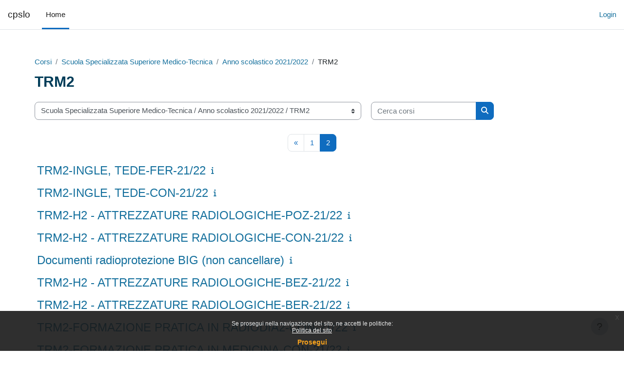

--- FILE ---
content_type: text/html; charset=utf-8
request_url: https://moodle.edu.ti.ch/cpsmtlocarno/course/index.php?categoryid=114&browse=courses&perpage=20&page=1
body_size: 11322
content:
<!DOCTYPE html>

<html  dir="ltr" lang="it" xml:lang="it">
<head>
    <title>Tutti i corsi | cpslo</title>
    <link rel="shortcut icon" href="https://moodle.edu.ti.ch/cpsmtlocarno/theme/image.php/boost/theme/1765318845/favicon" />
    <meta http-equiv="Content-Type" content="text/html; charset=utf-8" />
<meta name="keywords" content="moodle, Tutti i corsi | cpslo" />
<link rel="stylesheet" type="text/css" href="https://moodle.edu.ti.ch/cpsmtlocarno/theme/yui_combo.php?rollup/3.18.1/yui-moodlesimple-min.css" /><script id="firstthemesheet" type="text/css">/** Required in order to fix style inclusion problems in IE with YUI **/</script><link rel="stylesheet" type="text/css" href="https://moodle.edu.ti.ch/cpsmtlocarno/theme/styles.php/boost/1765318845_1626371894/all" />
<script>
//<![CDATA[
var M = {}; M.yui = {};
M.pageloadstarttime = new Date();
M.cfg = {"wwwroot":"https:\/\/moodle.edu.ti.ch\/cpsmtlocarno","apibase":"https:\/\/moodle.edu.ti.ch\/cpsmtlocarno\/r.php\/api","homeurl":{},"sesskey":"aelPpSUEjh","sessiontimeout":"7200","sessiontimeoutwarning":1200,"themerev":"1765318845","slasharguments":1,"theme":"boost","iconsystemmodule":"core\/icon_system_fontawesome","jsrev":"1765318814","admin":"admin","svgicons":true,"usertimezone":"Europa\/Roma","language":"it","courseId":1,"courseContextId":2,"contextid":20015,"contextInstanceId":114,"langrev":1769138228,"templaterev":"1765318814","siteId":1,"userId":0};var yui1ConfigFn = function(me) {if(/-skin|reset|fonts|grids|base/.test(me.name)){me.type='css';me.path=me.path.replace(/\.js/,'.css');me.path=me.path.replace(/\/yui2-skin/,'/assets/skins/sam/yui2-skin')}};
var yui2ConfigFn = function(me) {var parts=me.name.replace(/^moodle-/,'').split('-'),component=parts.shift(),module=parts[0],min='-min';if(/-(skin|core)$/.test(me.name)){parts.pop();me.type='css';min=''}
if(module){var filename=parts.join('-');me.path=component+'/'+module+'/'+filename+min+'.'+me.type}else{me.path=component+'/'+component+'.'+me.type}};
YUI_config = {"debug":false,"base":"https:\/\/moodle.edu.ti.ch\/cpsmtlocarno\/lib\/yuilib\/3.18.1\/","comboBase":"https:\/\/moodle.edu.ti.ch\/cpsmtlocarno\/theme\/yui_combo.php?","combine":true,"filter":null,"insertBefore":"firstthemesheet","groups":{"yui2":{"base":"https:\/\/moodle.edu.ti.ch\/cpsmtlocarno\/lib\/yuilib\/2in3\/2.9.0\/build\/","comboBase":"https:\/\/moodle.edu.ti.ch\/cpsmtlocarno\/theme\/yui_combo.php?","combine":true,"ext":false,"root":"2in3\/2.9.0\/build\/","patterns":{"yui2-":{"group":"yui2","configFn":yui1ConfigFn}}},"moodle":{"name":"moodle","base":"https:\/\/moodle.edu.ti.ch\/cpsmtlocarno\/theme\/yui_combo.php?m\/1765318814\/","combine":true,"comboBase":"https:\/\/moodle.edu.ti.ch\/cpsmtlocarno\/theme\/yui_combo.php?","ext":false,"root":"m\/1765318814\/","patterns":{"moodle-":{"group":"moodle","configFn":yui2ConfigFn}},"filter":null,"modules":{"moodle-core-actionmenu":{"requires":["base","event","node-event-simulate"]},"moodle-core-blocks":{"requires":["base","node","io","dom","dd","dd-scroll","moodle-core-dragdrop","moodle-core-notification"]},"moodle-core-chooserdialogue":{"requires":["base","panel","moodle-core-notification"]},"moodle-core-dragdrop":{"requires":["base","node","io","dom","dd","event-key","event-focus","moodle-core-notification"]},"moodle-core-event":{"requires":["event-custom"]},"moodle-core-handlebars":{"condition":{"trigger":"handlebars","when":"after"}},"moodle-core-lockscroll":{"requires":["plugin","base-build"]},"moodle-core-maintenancemodetimer":{"requires":["base","node"]},"moodle-core-notification":{"requires":["moodle-core-notification-dialogue","moodle-core-notification-alert","moodle-core-notification-confirm","moodle-core-notification-exception","moodle-core-notification-ajaxexception"]},"moodle-core-notification-dialogue":{"requires":["base","node","panel","escape","event-key","dd-plugin","moodle-core-widget-focusafterclose","moodle-core-lockscroll"]},"moodle-core-notification-alert":{"requires":["moodle-core-notification-dialogue"]},"moodle-core-notification-confirm":{"requires":["moodle-core-notification-dialogue"]},"moodle-core-notification-exception":{"requires":["moodle-core-notification-dialogue"]},"moodle-core-notification-ajaxexception":{"requires":["moodle-core-notification-dialogue"]},"moodle-core_availability-form":{"requires":["base","node","event","event-delegate","panel","moodle-core-notification-dialogue","json"]},"moodle-course-categoryexpander":{"requires":["node","event-key"]},"moodle-course-dragdrop":{"requires":["base","node","io","dom","dd","dd-scroll","moodle-core-dragdrop","moodle-core-notification","moodle-course-coursebase","moodle-course-util"]},"moodle-course-management":{"requires":["base","node","io-base","moodle-core-notification-exception","json-parse","dd-constrain","dd-proxy","dd-drop","dd-delegate","node-event-delegate"]},"moodle-course-util":{"requires":["node"],"use":["moodle-course-util-base"],"submodules":{"moodle-course-util-base":{},"moodle-course-util-section":{"requires":["node","moodle-course-util-base"]},"moodle-course-util-cm":{"requires":["node","moodle-course-util-base"]}}},"moodle-form-dateselector":{"requires":["base","node","overlay","calendar"]},"moodle-form-shortforms":{"requires":["node","base","selector-css3","moodle-core-event"]},"moodle-question-chooser":{"requires":["moodle-core-chooserdialogue"]},"moodle-question-searchform":{"requires":["base","node"]},"moodle-availability_completion-form":{"requires":["base","node","event","moodle-core_availability-form"]},"moodle-availability_date-form":{"requires":["base","node","event","io","moodle-core_availability-form"]},"moodle-availability_grade-form":{"requires":["base","node","event","moodle-core_availability-form"]},"moodle-availability_group-form":{"requires":["base","node","event","moodle-core_availability-form"]},"moodle-availability_grouping-form":{"requires":["base","node","event","moodle-core_availability-form"]},"moodle-availability_profile-form":{"requires":["base","node","event","moodle-core_availability-form"]},"moodle-availability_xp-form":{"requires":["base","node","event","handlebars","moodle-core_availability-form"]},"moodle-mod_assign-history":{"requires":["node","transition"]},"moodle-mod_attendance-groupfilter":{"requires":["base","node"]},"moodle-mod_customcert-rearrange":{"requires":["dd-delegate","dd-drag"]},"moodle-mod_offlinequiz-autosave":{"requires":["base","node","event","event-valuechange","node-event-delegate","io-form"]},"moodle-mod_offlinequiz-dragdrop":{"requires":["base","node","io","dom","dd","dd-scroll","moodle-core-dragdrop","moodle-core-notification","moodle-mod_offlinequiz-offlinequizbase","moodle-mod_offlinequiz-util-base","moodle-mod_offlinequiz-util-page","moodle-mod_offlinequiz-util-slot","moodle-course-util"]},"moodle-mod_offlinequiz-modform":{"requires":["base","node","event"]},"moodle-mod_offlinequiz-offlinequizbase":{"requires":["base","node"]},"moodle-mod_offlinequiz-questionchooser":{"requires":["moodle-core-chooserdialogue","moodle-mod_offlinequiz-util","querystring-parse"]},"moodle-mod_offlinequiz-randomquestion":{"requires":["base","event","node","io","moodle-core-notification-dialogue"]},"moodle-mod_offlinequiz-repaginate":{"requires":["base","event","node","io","moodle-core-notification-dialogue"]},"moodle-mod_offlinequiz-toolboxes":{"requires":["base","node","event","event-key","io","moodle-mod_offlinequiz-offlinequizbase","moodle-mod_offlinequiz-util-slot","moodle-core-notification-ajaxexception"]},"moodle-mod_offlinequiz-util":{"requires":["node"],"use":["moodle-mod_offlinequiz-util-base"],"submodules":{"moodle-mod_offlinequiz-util-base":{},"moodle-mod_offlinequiz-util-slot":{"requires":["node","moodle-mod_offlinequiz-util-base"]},"moodle-mod_offlinequiz-util-page":{"requires":["node","moodle-mod_offlinequiz-util-base"]}}},"moodle-mod_quiz-autosave":{"requires":["base","node","event","event-valuechange","node-event-delegate","io-form","datatype-date-format"]},"moodle-mod_quiz-dragdrop":{"requires":["base","node","io","dom","dd","dd-scroll","moodle-core-dragdrop","moodle-core-notification","moodle-mod_quiz-quizbase","moodle-mod_quiz-util-base","moodle-mod_quiz-util-page","moodle-mod_quiz-util-slot","moodle-course-util"]},"moodle-mod_quiz-modform":{"requires":["base","node","event"]},"moodle-mod_quiz-questionchooser":{"requires":["moodle-core-chooserdialogue","moodle-mod_quiz-util","querystring-parse"]},"moodle-mod_quiz-quizbase":{"requires":["base","node"]},"moodle-mod_quiz-toolboxes":{"requires":["base","node","event","event-key","io","moodle-mod_quiz-quizbase","moodle-mod_quiz-util-slot","moodle-core-notification-ajaxexception"]},"moodle-mod_quiz-util":{"requires":["node","moodle-core-actionmenu"],"use":["moodle-mod_quiz-util-base"],"submodules":{"moodle-mod_quiz-util-base":{},"moodle-mod_quiz-util-slot":{"requires":["node","moodle-mod_quiz-util-base"]},"moodle-mod_quiz-util-page":{"requires":["node","moodle-mod_quiz-util-base"]}}},"moodle-mod_scheduler-delselected":{"requires":["base","node","event"]},"moodle-mod_scheduler-saveseen":{"requires":["base","node","event"]},"moodle-mod_scheduler-studentlist":{"requires":["base","node","event","io"]},"moodle-message_airnotifier-toolboxes":{"requires":["base","node","io"]},"moodle-block_xp-filters":{"requires":["base","node","moodle-core-dragdrop","moodle-core-notification-confirm","moodle-block_xp-rulepicker"]},"moodle-block_xp-notification":{"requires":["base","node","handlebars","button-plugin","moodle-core-notification-dialogue"]},"moodle-block_xp-rulepicker":{"requires":["base","node","handlebars","moodle-core-notification-dialogue"]},"moodle-editor_atto-editor":{"requires":["node","transition","io","overlay","escape","event","event-simulate","event-custom","node-event-html5","node-event-simulate","yui-throttle","moodle-core-notification-dialogue","moodle-editor_atto-rangy","handlebars","timers","querystring-stringify"]},"moodle-editor_atto-plugin":{"requires":["node","base","escape","event","event-outside","handlebars","event-custom","timers","moodle-editor_atto-menu"]},"moodle-editor_atto-menu":{"requires":["moodle-core-notification-dialogue","node","event","event-custom"]},"moodle-editor_atto-rangy":{"requires":[]},"moodle-report_eventlist-eventfilter":{"requires":["base","event","node","node-event-delegate","datatable","autocomplete","autocomplete-filters"]},"moodle-report_loglive-fetchlogs":{"requires":["base","event","node","io","node-event-delegate"]},"moodle-gradereport_history-userselector":{"requires":["escape","event-delegate","event-key","handlebars","io-base","json-parse","moodle-core-notification-dialogue"]},"moodle-qbank_editquestion-chooser":{"requires":["moodle-core-chooserdialogue"]},"moodle-tool_lp-dragdrop-reorder":{"requires":["moodle-core-dragdrop"]},"moodle-assignfeedback_editpdf-editor":{"requires":["base","event","node","io","graphics","json","event-move","event-resize","transition","querystring-stringify-simple","moodle-core-notification-dialog","moodle-core-notification-alert","moodle-core-notification-warning","moodle-core-notification-exception","moodle-core-notification-ajaxexception"]},"moodle-atto_accessibilitychecker-button":{"requires":["color-base","moodle-editor_atto-plugin"]},"moodle-atto_accessibilityhelper-button":{"requires":["moodle-editor_atto-plugin"]},"moodle-atto_align-button":{"requires":["moodle-editor_atto-plugin"]},"moodle-atto_bold-button":{"requires":["moodle-editor_atto-plugin"]},"moodle-atto_charmap-button":{"requires":["moodle-editor_atto-plugin"]},"moodle-atto_clear-button":{"requires":["moodle-editor_atto-plugin"]},"moodle-atto_collapse-button":{"requires":["moodle-editor_atto-plugin"]},"moodle-atto_emojipicker-button":{"requires":["moodle-editor_atto-plugin"]},"moodle-atto_emoticon-button":{"requires":["moodle-editor_atto-plugin"]},"moodle-atto_equation-button":{"requires":["moodle-editor_atto-plugin","moodle-core-event","io","event-valuechange","tabview","array-extras"]},"moodle-atto_h5p-button":{"requires":["moodle-editor_atto-plugin"]},"moodle-atto_html-beautify":{},"moodle-atto_html-button":{"requires":["promise","moodle-editor_atto-plugin","moodle-atto_html-beautify","moodle-atto_html-codemirror","event-valuechange"]},"moodle-atto_html-codemirror":{"requires":["moodle-atto_html-codemirror-skin"]},"moodle-atto_image-button":{"requires":["moodle-editor_atto-plugin"]},"moodle-atto_indent-button":{"requires":["moodle-editor_atto-plugin"]},"moodle-atto_italic-button":{"requires":["moodle-editor_atto-plugin"]},"moodle-atto_link-button":{"requires":["moodle-editor_atto-plugin"]},"moodle-atto_managefiles-button":{"requires":["moodle-editor_atto-plugin"]},"moodle-atto_managefiles-usedfiles":{"requires":["node","escape"]},"moodle-atto_media-button":{"requires":["moodle-editor_atto-plugin","moodle-form-shortforms"]},"moodle-atto_noautolink-button":{"requires":["moodle-editor_atto-plugin"]},"moodle-atto_orderedlist-button":{"requires":["moodle-editor_atto-plugin"]},"moodle-atto_recordrtc-button":{"requires":["moodle-editor_atto-plugin","moodle-atto_recordrtc-recording"]},"moodle-atto_recordrtc-recording":{"requires":["moodle-atto_recordrtc-button"]},"moodle-atto_rtl-button":{"requires":["moodle-editor_atto-plugin"]},"moodle-atto_strike-button":{"requires":["moodle-editor_atto-plugin"]},"moodle-atto_subscript-button":{"requires":["moodle-editor_atto-plugin"]},"moodle-atto_superscript-button":{"requires":["moodle-editor_atto-plugin"]},"moodle-atto_table-button":{"requires":["moodle-editor_atto-plugin","moodle-editor_atto-menu","event","event-valuechange"]},"moodle-atto_title-button":{"requires":["moodle-editor_atto-plugin"]},"moodle-atto_underline-button":{"requires":["moodle-editor_atto-plugin"]},"moodle-atto_undo-button":{"requires":["moodle-editor_atto-plugin"]},"moodle-atto_unorderedlist-button":{"requires":["moodle-editor_atto-plugin"]},"moodle-atto_wiris-button":{"requires":["moodle-editor_atto-plugin","get"]}}},"gallery":{"name":"gallery","base":"https:\/\/moodle.edu.ti.ch\/cpsmtlocarno\/lib\/yuilib\/gallery\/","combine":true,"comboBase":"https:\/\/moodle.edu.ti.ch\/cpsmtlocarno\/theme\/yui_combo.php?","ext":false,"root":"gallery\/1765318814\/","patterns":{"gallery-":{"group":"gallery"}}}},"modules":{"core_filepicker":{"name":"core_filepicker","fullpath":"https:\/\/moodle.edu.ti.ch\/cpsmtlocarno\/lib\/javascript.php\/1765318814\/repository\/filepicker.js","requires":["base","node","node-event-simulate","json","async-queue","io-base","io-upload-iframe","io-form","yui2-treeview","panel","cookie","datatable","datatable-sort","resize-plugin","dd-plugin","escape","moodle-core_filepicker","moodle-core-notification-dialogue"]},"core_comment":{"name":"core_comment","fullpath":"https:\/\/moodle.edu.ti.ch\/cpsmtlocarno\/lib\/javascript.php\/1765318814\/comment\/comment.js","requires":["base","io-base","node","json","yui2-animation","overlay","escape"]}},"logInclude":[],"logExclude":[],"logLevel":null};
M.yui.loader = {modules: {}};

//]]>
</script>

<!-- Matomo -->
<script>
  var _paq = window._paq = window._paq || [];
  /* tracker methods like "setCustomDimension" should be called before "trackPageView" */
  _paq.push(['trackPageView']);
  _paq.push(['enableLinkTracking']);
  (function() {
    var u="https://4a9roazsve.preview.infomaniak.website/";
    _paq.push(['setTrackerUrl', u+'matomo.php']);
    _paq.push(['setSiteId', '78']);
    var d=document, g=d.createElement('script'), s=d.getElementsByTagName('script')[0];
    g.async=true; g.src=u+'matomo.js'; s.parentNode.insertBefore(g,s);
  })();
</script>
<!-- End Matomo Code -->

    <meta name="viewport" content="width=device-width, initial-scale=1.0">
</head>
<body  id="page-course-index-category" class="format-site limitedwidth  path-course path-course-index chrome dir-ltr lang-it yui-skin-sam yui3-skin-sam moodle-edu-ti-ch--cpsmtlocarno pagelayout-coursecategory course-1 context-20015 category-114 notloggedin theme uses-drawers">
<div class="toast-wrapper mx-auto py-0 fixed-top" role="status" aria-live="polite"></div>
<div id="page-wrapper" class="d-print-block">

    <div>
    <a class="sr-only sr-only-focusable" href="#maincontent">Vai al contenuto principale</a>
</div><script src="https://moodle.edu.ti.ch/cpsmtlocarno/lib/javascript.php/1765318814/lib/polyfills/polyfill.js"></script>
<script src="https://moodle.edu.ti.ch/cpsmtlocarno/theme/yui_combo.php?rollup/3.18.1/yui-moodlesimple-min.js"></script><script src="https://moodle.edu.ti.ch/cpsmtlocarno/lib/javascript.php/1765318814/lib/javascript-static.js"></script>
<script>
//<![CDATA[
document.body.className += ' jsenabled';
//]]>
</script>


<script src="https://moodle.edu.ti.ch/banner/sp.js"></script><div class="eupopup eupopup-container eupopup-container-block eupopup-container-bottom eupopup-block eupopup-style-compact" role="dialog" aria-label="Politiche">
    </div>
    <div class="eupopup-markup d-none">
        <div class="eupopup-head"></div>
        <div class="eupopup-body">
            Se prosegui nella navigazione del sito, ne accetti le politiche:
            <ul>
                    <li>
                        <a href="https://moodle.edu.ti.ch/cpsmtlocarno/admin/tool/policy/view.php?versionid=1&amp;returnurl=https%3A%2F%2Fmoodle.edu.ti.ch%2Fcpsmtlocarno%2Fcourse%2Findex.php%3Fcategoryid%3D114" data-action="view-guest" data-versionid="1" data-behalfid="1">
                            Politica del sito
                        </a>
                    </li>
            </ul>
        </div>
        <div class="eupopup-buttons">
            <a href="#" class="eupopup-button eupopup-button_1">Prosegui</a>
        </div>
        <div class="clearfix"></div>
        <a href="#" class="eupopup-closebutton">x</a>
    </div>

    <nav class="navbar fixed-top navbar-light bg-white navbar-expand" aria-label="Navigazione del sito">
        <div class="container-fluid">
            <button class="navbar-toggler aabtn d-block d-md-none px-1 my-1 border-0" data-toggler="drawers" data-action="toggle" data-target="theme_boost-drawers-primary">
                <span class="navbar-toggler-icon"></span>
                <span class="sr-only">Pannello laterale</span>
            </button>
    
            <a href="https://moodle.edu.ti.ch/cpsmtlocarno/" class="navbar-brand d-none d-md-flex align-items-center m-0 me-4 p-0 aabtn">
    
                    cpslo
            </a>
                <div class="primary-navigation">
                    <nav class="moremenu navigation">
                        <ul id="moremenu-697a1d168f18b-navbar-nav" role="menubar" class="nav more-nav navbar-nav">
                                    <li data-key="home" class="nav-item" role="none" data-forceintomoremenu="false">
                                                <a role="menuitem" class="nav-link active "
                                                    href="https://moodle.edu.ti.ch/cpsmtlocarno/"
                                                    
                                                    aria-current="true"
                                                    data-disableactive="true"
                                                    
                                                >
                                                    Home
                                                </a>
                                    </li>
                            <li role="none" class="nav-item dropdown dropdownmoremenu d-none" data-region="morebutton">
                                <a class="dropdown-toggle nav-link " href="#" id="moremenu-dropdown-697a1d168f18b" role="menuitem" data-toggle="dropdown" aria-haspopup="true" aria-expanded="false" tabindex="-1">
                                    Altro
                                </a>
                                <ul class="dropdown-menu dropdown-menu-left" data-region="moredropdown" aria-labelledby="moremenu-dropdown-697a1d168f18b" role="menu">
                                </ul>
                            </li>
                        </ul>
                    </nav>
                </div>
    
            <ul class="navbar-nav d-none d-md-flex my-1 px-1">
                <!-- page_heading_menu -->
                
            </ul>
    
            <div id="usernavigation" class="navbar-nav ms-auto h-100">
                
                <div class="d-flex align-items-stretch usermenu-container" data-region="usermenu">
                        <div class="usermenu">
                                <span class="login ps-2">
                                        <a href="https://moodle.edu.ti.ch/cpsmtlocarno/login/index.php">Login</a>
                                </span>
                        </div>
                </div>
                
            </div>
        </div>
    </nav>
    

<div  class="drawer drawer-left drawer-primary d-print-none not-initialized" data-region="fixed-drawer" id="theme_boost-drawers-primary" data-preference="" data-state="show-drawer-primary" data-forceopen="0" data-close-on-resize="1">
    <div class="drawerheader">
        <button
            class="btn drawertoggle icon-no-margin hidden"
            data-toggler="drawers"
            data-action="closedrawer"
            data-target="theme_boost-drawers-primary"
            data-toggle="tooltip"
            data-placement="right"
            title="Chiudi cassetto"
        >
            <i class="icon fa fa-xmark fa-fw " aria-hidden="true"  ></i>
        </button>
                <a
            href="https://moodle.edu.ti.ch/cpsmtlocarno/"
            title="cpslo"
            data-region="site-home-link"
            class="aabtn text-reset d-flex align-items-center py-1 h-100"
        >
                <span class="sitename" title="cpslo">cpslo</span>
        </a>

        <div class="drawerheadercontent hidden">
            
        </div>
    </div>
    <div class="drawercontent drag-container" data-usertour="scroller">
                <div class="list-group">
                <a href="https://moodle.edu.ti.ch/cpsmtlocarno/" class="list-group-item list-group-item-action active " aria-current="true">
                    Home
                </a>
        </div>

    </div>
</div>
    <div id="page" data-region="mainpage" data-usertour="scroller" class="drawers   drag-container">
        <div id="topofscroll" class="main-inner">
            <div class="drawer-toggles d-flex">
            </div>
            <header id="page-header" class="header-maxwidth d-print-none">
    <div class="w-100">
        <div class="d-flex flex-wrap">
            <div id="page-navbar">
                <nav aria-label="Barra di navigazione">
    <ol class="breadcrumb">
                <li class="breadcrumb-item">
                    <a href="https://moodle.edu.ti.ch/cpsmtlocarno/course/index.php"
                        
                        
                        
                    >
                        Corsi
                    </a>
                </li>
        
                <li class="breadcrumb-item">
                    <a href="https://moodle.edu.ti.ch/cpsmtlocarno/course/index.php?categoryid=29"
                        
                        
                        
                    >
                        Scuola Specializzata Superiore Medico-Tecnica
                    </a>
                </li>
        
                <li class="breadcrumb-item">
                    <a href="https://moodle.edu.ti.ch/cpsmtlocarno/course/index.php?categoryid=109"
                        
                        
                        
                    >
                        Anno scolastico 2021/2022
                    </a>
                </li>
        
                <li class="breadcrumb-item">
                    <span >
                        TRM2
                    </span>
                </li>
        </ol>
</nav>
            </div>
            <div class="ms-auto d-flex">
                
            </div>
            <div id="course-header">
                
            </div>
        </div>
        <div class="d-flex align-items-center">
                    <div class="me-auto">
                        <div class="page-context-header d-flex flex-wrap align-items-center mb-2">
    <div class="page-header-headings">
        <h1 class="h2 mb-0">TRM2</h1>
    </div>
</div>
                    </div>
            <div class="header-actions-container ms-auto" data-region="header-actions-container">
            </div>
        </div>
    </div>
</header>
            <div id="page-content" class="pb-3 d-print-block">
                <div id="region-main-box">
                    <div id="region-main">

                        <span class="notifications" id="user-notifications"></span>
                        <div role="main"><span id="maincontent"></span><span></span><div class="container-fluid tertiary-navigation" id="action_bar">
    <div class="row">
            <div class="navitem">
                <div class="urlselect text-truncate w-100">
                    <form method="post" action="https://moodle.edu.ti.ch/cpsmtlocarno/course/jumpto.php" class="d-flex flex-wrap align-items-center" id="url_select_f697a1d16810591">
                        <input type="hidden" name="sesskey" value="aelPpSUEjh">
                            <label for="url_select697a1d16810592" class="sr-only">
                                Categorie di corso
                            </label>
                        <select  id="url_select697a1d16810592" class="custom-select urlselect text-truncate w-100" name="jump"
                                 >
                                    <option value="/course/index.php?categoryid=95"  >Amministrazione</option>
                                    <option value="/course/index.php?categoryid=31"  >Corsi per adulti</option>
                                    <option value="/course/index.php?categoryid=107"  >Corsi per adulti / Anno scolastico 2021/2022</option>
                                    <option value="/course/index.php?categoryid=108"  >Corsi per adulti / Anno scolastico 2021/2022 / IC</option>
                                    <option value="/course/index.php?categoryid=157"  >Corsi per adulti / Anno scolastico 2022/2023</option>
                                    <option value="/course/index.php?categoryid=158"  >Corsi per adulti / Anno scolastico 2020/2021</option>
                                    <option value="/course/index.php?categoryid=159"  >Corsi per adulti / Anno scolastico 2019/2020</option>
                                    <option value="/course/index.php?categoryid=160"  >Corsi per adulti / Anno scolastico 2023/2024</option>
                                    <option value="/course/index.php?categoryid=161"  >Corsi per adulti / Anno scolastico 2023/2024 / IC 2023/2025</option>
                                    <option value="/course/index.php?categoryid=164"  >Corsi per adulti / Anno scolastico 2024/2025</option>
                                    <option value="/course/index.php?categoryid=162"  >Corsi per adulti / Anno scolastico 2024/2025 / CMA_APF</option>
                                    <option value="/course/index.php?categoryid=204"  >Corsi per adulti / Anno scolastico 2025/2026</option>
                                    <option value="/course/index.php?categoryid=205"  >Corsi per adulti / Anno scolastico 2025/2026 / Istruttore cinofilo 25/27</option>
                                    <option value="/course/index.php?categoryid=53"  >Esercitazioni</option>
                                    <option value="/course/index.php?categoryid=163"  >Esercitazioni / Video tutorial</option>
                                    <option value="/course/index.php?categoryid=30"  >Scuola Medico-Tecnica</option>
                                    <option value="/course/index.php?categoryid=65"  >Scuola Medico-Tecnica / Cultura Generale</option>
                                    <option value="/course/index.php?categoryid=56"  >Scuola Medico-Tecnica / Anno scolastico 2019/2020</option>
                                    <option value="/course/index.php?categoryid=52"  >Scuola Medico-Tecnica / Anno scolastico 2019/2020 / Cultura Generale</option>
                                    <option value="/course/index.php?categoryid=54"  >Scuola Medico-Tecnica / Anno scolastico 2019/2020 / Italiano</option>
                                    <option value="/course/index.php?categoryid=66"  >Scuola Medico-Tecnica / Anno scolastico 2019/2020 / Inglese</option>
                                    <option value="/course/index.php?categoryid=67"  >Scuola Medico-Tecnica / Anno scolastico 2019/2020 / Matematica</option>
                                    <option value="/course/index.php?categoryid=68"  >Scuola Medico-Tecnica / Anno scolastico 2019/2020 / Economia e diritto</option>
                                    <option value="/course/index.php?categoryid=70"  >Scuola Medico-Tecnica / Anno scolastico 2019/2020 / ASV3</option>
                                    <option value="/course/index.php?categoryid=71"  >Scuola Medico-Tecnica / Anno scolastico 2019/2020 / GUA3</option>
                                    <option value="/course/index.php?categoryid=72"  >Scuola Medico-Tecnica / Anno scolastico 2019/2020 / ASV1</option>
                                    <option value="/course/index.php?categoryid=73"  >Scuola Medico-Tecnica / Anno scolastico 2019/2020 / ASV2</option>
                                    <option value="/course/index.php?categoryid=74"  >Scuola Medico-Tecnica / Anno scolastico 2019/2020 / GUA1</option>
                                    <option value="/course/index.php?categoryid=75"  >Scuola Medico-Tecnica / Anno scolastico 2019/2020 / GUA2</option>
                                    <option value="/course/index.php?categoryid=77"  >Scuola Medico-Tecnica / Anno scolastico 2020/2021</option>
                                    <option value="/course/index.php?categoryid=85"  >Scuola Medico-Tecnica / Anno scolastico 2020/2021 / ASM1</option>
                                    <option value="/course/index.php?categoryid=86"  >Scuola Medico-Tecnica / Anno scolastico 2020/2021 / ASM2</option>
                                    <option value="/course/index.php?categoryid=87"  >Scuola Medico-Tecnica / Anno scolastico 2020/2021 / ASM3</option>
                                    <option value="/course/index.php?categoryid=88"  >Scuola Medico-Tecnica / Anno scolastico 2020/2021 / ASMMA</option>
                                    <option value="/course/index.php?categoryid=89"  >Scuola Medico-Tecnica / Anno scolastico 2020/2021 / ASV1</option>
                                    <option value="/course/index.php?categoryid=90"  >Scuola Medico-Tecnica / Anno scolastico 2020/2021 / ASV2</option>
                                    <option value="/course/index.php?categoryid=91"  >Scuola Medico-Tecnica / Anno scolastico 2020/2021 / ASV3</option>
                                    <option value="/course/index.php?categoryid=92"  >Scuola Medico-Tecnica / Anno scolastico 2020/2021 / GUA1</option>
                                    <option value="/course/index.php?categoryid=93"  >Scuola Medico-Tecnica / Anno scolastico 2020/2021 / GUA2</option>
                                    <option value="/course/index.php?categoryid=94"  >Scuola Medico-Tecnica / Anno scolastico 2020/2021 / GUA3</option>
                                    <option value="/course/index.php?categoryid=96"  >Scuola Medico-Tecnica / Anno scolastico 2021/2022</option>
                                    <option value="/course/index.php?categoryid=97"  >Scuola Medico-Tecnica / Anno scolastico 2021/2022 / ASM1</option>
                                    <option value="/course/index.php?categoryid=98"  >Scuola Medico-Tecnica / Anno scolastico 2021/2022 / ASM2</option>
                                    <option value="/course/index.php?categoryid=99"  >Scuola Medico-Tecnica / Anno scolastico 2021/2022 / ASM3</option>
                                    <option value="/course/index.php?categoryid=100"  >Scuola Medico-Tecnica / Anno scolastico 2021/2022 / ASMMA</option>
                                    <option value="/course/index.php?categoryid=101"  >Scuola Medico-Tecnica / Anno scolastico 2021/2022 / GUA1</option>
                                    <option value="/course/index.php?categoryid=102"  >Scuola Medico-Tecnica / Anno scolastico 2021/2022 / GUA2</option>
                                    <option value="/course/index.php?categoryid=104"  >Scuola Medico-Tecnica / Anno scolastico 2021/2022 / ASV1</option>
                                    <option value="/course/index.php?categoryid=105"  >Scuola Medico-Tecnica / Anno scolastico 2021/2022 / ASV2</option>
                                    <option value="/course/index.php?categoryid=106"  >Scuola Medico-Tecnica / Anno scolastico 2021/2022 / ASV3</option>
                                    <option value="/course/index.php?categoryid=103"  >Scuola Medico-Tecnica / Anno scolastico 2021/2022 / GUA3</option>
                                    <option value="/course/index.php?categoryid=116"  >Scuola Medico-Tecnica / Anno scolastico 2021/2022 / Corsi da eliminare</option>
                                    <option value="/course/index.php?categoryid=119"  >Scuola Medico-Tecnica / Anno scolastico 2022/2023</option>
                                    <option value="/course/index.php?categoryid=127"  >Scuola Medico-Tecnica / Anno scolastico 2022/2023 / ASM1</option>
                                    <option value="/course/index.php?categoryid=128"  >Scuola Medico-Tecnica / Anno scolastico 2022/2023 / ASM2</option>
                                    <option value="/course/index.php?categoryid=129"  >Scuola Medico-Tecnica / Anno scolastico 2022/2023 / ASM3</option>
                                    <option value="/course/index.php?categoryid=130"  >Scuola Medico-Tecnica / Anno scolastico 2022/2023 / ASMMA</option>
                                    <option value="/course/index.php?categoryid=131"  >Scuola Medico-Tecnica / Anno scolastico 2022/2023 / ASV1</option>
                                    <option value="/course/index.php?categoryid=132"  >Scuola Medico-Tecnica / Anno scolastico 2022/2023 / ASV2</option>
                                    <option value="/course/index.php?categoryid=133"  >Scuola Medico-Tecnica / Anno scolastico 2022/2023 / ASV3</option>
                                    <option value="/course/index.php?categoryid=134"  >Scuola Medico-Tecnica / Anno scolastico 2022/2023 / GUA1</option>
                                    <option value="/course/index.php?categoryid=135"  >Scuola Medico-Tecnica / Anno scolastico 2022/2023 / GUA2</option>
                                    <option value="/course/index.php?categoryid=136"  >Scuola Medico-Tecnica / Anno scolastico 2022/2023 / GUA3</option>
                                    <option value="/course/index.php?categoryid=138"  >Scuola Medico-Tecnica / Anno scolastico 2023/2024</option>
                                    <option value="/course/index.php?categoryid=139"  >Scuola Medico-Tecnica / Anno scolastico 2023/2024 / ASM1</option>
                                    <option value="/course/index.php?categoryid=140"  >Scuola Medico-Tecnica / Anno scolastico 2023/2024 / ASM2</option>
                                    <option value="/course/index.php?categoryid=141"  >Scuola Medico-Tecnica / Anno scolastico 2023/2024 / ASM3</option>
                                    <option value="/course/index.php?categoryid=142"  >Scuola Medico-Tecnica / Anno scolastico 2023/2024 / ASMMA</option>
                                    <option value="/course/index.php?categoryid=143"  >Scuola Medico-Tecnica / Anno scolastico 2023/2024 / ASV1</option>
                                    <option value="/course/index.php?categoryid=144"  >Scuola Medico-Tecnica / Anno scolastico 2023/2024 / ASV2</option>
                                    <option value="/course/index.php?categoryid=145"  >Scuola Medico-Tecnica / Anno scolastico 2023/2024 / ASV3</option>
                                    <option value="/course/index.php?categoryid=146"  >Scuola Medico-Tecnica / Anno scolastico 2023/2024 / GUA1</option>
                                    <option value="/course/index.php?categoryid=147"  >Scuola Medico-Tecnica / Anno scolastico 2023/2024 / GUA2</option>
                                    <option value="/course/index.php?categoryid=148"  >Scuola Medico-Tecnica / Anno scolastico 2023/2024 / GUA3</option>
                                    <option value="/course/index.php?categoryid=165"  >Scuola Medico-Tecnica / Anno scolastico 2024/2025</option>
                                    <option value="/course/index.php?categoryid=166"  >Scuola Medico-Tecnica / Anno scolastico 2024/2025 / ASM1</option>
                                    <option value="/course/index.php?categoryid=167"  >Scuola Medico-Tecnica / Anno scolastico 2024/2025 / ASM2</option>
                                    <option value="/course/index.php?categoryid=168"  >Scuola Medico-Tecnica / Anno scolastico 2024/2025 / ASM3</option>
                                    <option value="/course/index.php?categoryid=169"  >Scuola Medico-Tecnica / Anno scolastico 2024/2025 / ASMMA</option>
                                    <option value="/course/index.php?categoryid=170"  >Scuola Medico-Tecnica / Anno scolastico 2024/2025 / ASV1</option>
                                    <option value="/course/index.php?categoryid=171"  >Scuola Medico-Tecnica / Anno scolastico 2024/2025 / ASV2</option>
                                    <option value="/course/index.php?categoryid=172"  >Scuola Medico-Tecnica / Anno scolastico 2024/2025 / ASV3</option>
                                    <option value="/course/index.php?categoryid=173"  >Scuola Medico-Tecnica / Anno scolastico 2024/2025 / GUA1</option>
                                    <option value="/course/index.php?categoryid=174"  >Scuola Medico-Tecnica / Anno scolastico 2024/2025 / GUA2</option>
                                    <option value="/course/index.php?categoryid=175"  >Scuola Medico-Tecnica / Anno scolastico 2024/2025 / GUA3</option>
                                    <option value="/course/index.php?categoryid=184"  >Scuola Medico-Tecnica / Anno scolastico 2024/2025 / Corsi interaziendali</option>
                                    <option value="/course/index.php?categoryid=185"  >Scuola Medico-Tecnica / Anno scolastico 2025/2026</option>
                                    <option value="/course/index.php?categoryid=193"  >Scuola Medico-Tecnica / Anno scolastico 2025/2026 / ASM1</option>
                                    <option value="/course/index.php?categoryid=194"  >Scuola Medico-Tecnica / Anno scolastico 2025/2026 / ASM2</option>
                                    <option value="/course/index.php?categoryid=195"  >Scuola Medico-Tecnica / Anno scolastico 2025/2026 / ASM3</option>
                                    <option value="/course/index.php?categoryid=196"  >Scuola Medico-Tecnica / Anno scolastico 2025/2026 / ASMMA</option>
                                    <option value="/course/index.php?categoryid=197"  >Scuola Medico-Tecnica / Anno scolastico 2025/2026 / ASV1</option>
                                    <option value="/course/index.php?categoryid=198"  >Scuola Medico-Tecnica / Anno scolastico 2025/2026 / ASV2</option>
                                    <option value="/course/index.php?categoryid=199"  >Scuola Medico-Tecnica / Anno scolastico 2025/2026 / ASV3</option>
                                    <option value="/course/index.php?categoryid=200"  >Scuola Medico-Tecnica / Anno scolastico 2025/2026 / GUA1</option>
                                    <option value="/course/index.php?categoryid=201"  >Scuola Medico-Tecnica / Anno scolastico 2025/2026 / GUA2</option>
                                    <option value="/course/index.php?categoryid=202"  >Scuola Medico-Tecnica / Anno scolastico 2025/2026 / GUA3</option>
                                    <option value="/course/index.php?categoryid=203"  >Scuola Medico-Tecnica / Anno scolastico 2025/2026 / Corsi Interaziendali 25/26</option>
                                    <option value="/course/index.php?categoryid=29"  >Scuola Specializzata Superiore Medico-Tecnica</option>
                                    <option value="/course/index.php?categoryid=55"  >Scuola Specializzata Superiore Medico-Tecnica / Anno scolastico 2019/2020</option>
                                    <option value="/course/index.php?categoryid=57"  >Scuola Specializzata Superiore Medico-Tecnica / Anno scolastico 2019/2020 / TAB1</option>
                                    <option value="/course/index.php?categoryid=58"  >Scuola Specializzata Superiore Medico-Tecnica / Anno scolastico 2019/2020 / TAB2</option>
                                    <option value="/course/index.php?categoryid=59"  >Scuola Specializzata Superiore Medico-Tecnica / Anno scolastico 2019/2020 / TAB3</option>
                                    <option value="/course/index.php?categoryid=60"  >Scuola Specializzata Superiore Medico-Tecnica / Anno scolastico 2019/2020 / TRM1</option>
                                    <option value="/course/index.php?categoryid=61"  >Scuola Specializzata Superiore Medico-Tecnica / Anno scolastico 2019/2020 / TRM2</option>
                                    <option value="/course/index.php?categoryid=62"  >Scuola Specializzata Superiore Medico-Tecnica / Anno scolastico 2019/2020 / TRM3</option>
                                    <option value="/course/index.php?categoryid=63"  >Scuola Specializzata Superiore Medico-Tecnica / Anno scolastico 2019/2020 / Informatica</option>
                                    <option value="/course/index.php?categoryid=64"  >Scuola Specializzata Superiore Medico-Tecnica / Anno scolastico 2019/2020 / Statistica</option>
                                    <option value="/course/index.php?categoryid=78"  >Scuola Specializzata Superiore Medico-Tecnica / Anno scolastico 2020/2021</option>
                                    <option value="/course/index.php?categoryid=79"  >Scuola Specializzata Superiore Medico-Tecnica / Anno scolastico 2020/2021 / TAB1</option>
                                    <option value="/course/index.php?categoryid=80"  >Scuola Specializzata Superiore Medico-Tecnica / Anno scolastico 2020/2021 / TAB2</option>
                                    <option value="/course/index.php?categoryid=81"  >Scuola Specializzata Superiore Medico-Tecnica / Anno scolastico 2020/2021 / TAB3</option>
                                    <option value="/course/index.php?categoryid=82"  >Scuola Specializzata Superiore Medico-Tecnica / Anno scolastico 2020/2021 / TRM1</option>
                                    <option value="/course/index.php?categoryid=83"  >Scuola Specializzata Superiore Medico-Tecnica / Anno scolastico 2020/2021 / TRM2</option>
                                    <option value="/course/index.php?categoryid=84"  >Scuola Specializzata Superiore Medico-Tecnica / Anno scolastico 2020/2021 / TRM3</option>
                                    <option value="/course/index.php?categoryid=109"  >Scuola Specializzata Superiore Medico-Tecnica / Anno scolastico 2021/2022</option>
                                    <option value="/course/index.php?categoryid=110"  >Scuola Specializzata Superiore Medico-Tecnica / Anno scolastico 2021/2022 / TAB1</option>
                                    <option value="/course/index.php?categoryid=111"  >Scuola Specializzata Superiore Medico-Tecnica / Anno scolastico 2021/2022 / TAB2</option>
                                    <option value="/course/index.php?categoryid=112"  >Scuola Specializzata Superiore Medico-Tecnica / Anno scolastico 2021/2022 / TAB3</option>
                                    <option value="/course/index.php?categoryid=113"  >Scuola Specializzata Superiore Medico-Tecnica / Anno scolastico 2021/2022 / TRM1</option>
                                    <option value="/course/index.php?categoryid=114" selected >Scuola Specializzata Superiore Medico-Tecnica / Anno scolastico 2021/2022 / TRM2</option>
                                    <option value="/course/index.php?categoryid=115"  >Scuola Specializzata Superiore Medico-Tecnica / Anno scolastico 2021/2022 / TRM3</option>
                                    <option value="/course/index.php?categoryid=117"  >Scuola Specializzata Superiore Medico-Tecnica / Anno scolastico 2021/2022 / Corsi da eliminare</option>
                                    <option value="/course/index.php?categoryid=120"  >Scuola Specializzata Superiore Medico-Tecnica / Anno scolastico 2022/2023</option>
                                    <option value="/course/index.php?categoryid=121"  >Scuola Specializzata Superiore Medico-Tecnica / Anno scolastico 2022/2023 / TAB1</option>
                                    <option value="/course/index.php?categoryid=122"  >Scuola Specializzata Superiore Medico-Tecnica / Anno scolastico 2022/2023 / TAB2</option>
                                    <option value="/course/index.php?categoryid=123"  >Scuola Specializzata Superiore Medico-Tecnica / Anno scolastico 2022/2023 / TAB3</option>
                                    <option value="/course/index.php?categoryid=124"  >Scuola Specializzata Superiore Medico-Tecnica / Anno scolastico 2022/2023 / TRM1</option>
                                    <option value="/course/index.php?categoryid=125"  >Scuola Specializzata Superiore Medico-Tecnica / Anno scolastico 2022/2023 / TRM2</option>
                                    <option value="/course/index.php?categoryid=126"  >Scuola Specializzata Superiore Medico-Tecnica / Anno scolastico 2022/2023 / TRM3</option>
                                    <option value="/course/index.php?categoryid=149"  >Scuola Specializzata Superiore Medico-Tecnica / Anno scolastico 2023/2024</option>
                                    <option value="/course/index.php?categoryid=150"  >Scuola Specializzata Superiore Medico-Tecnica / Anno scolastico 2023/2024 / TAB1</option>
                                    <option value="/course/index.php?categoryid=151"  >Scuola Specializzata Superiore Medico-Tecnica / Anno scolastico 2023/2024 / TAB2</option>
                                    <option value="/course/index.php?categoryid=153"  >Scuola Specializzata Superiore Medico-Tecnica / Anno scolastico 2023/2024 / TAB3</option>
                                    <option value="/course/index.php?categoryid=154"  >Scuola Specializzata Superiore Medico-Tecnica / Anno scolastico 2023/2024 / TRM1</option>
                                    <option value="/course/index.php?categoryid=155"  >Scuola Specializzata Superiore Medico-Tecnica / Anno scolastico 2023/2024 / TRM2</option>
                                    <option value="/course/index.php?categoryid=156"  >Scuola Specializzata Superiore Medico-Tecnica / Anno scolastico 2023/2024 / TRM3</option>
                                    <option value="/course/index.php?categoryid=176"  >Scuola Specializzata Superiore Medico-Tecnica / Anno scolastico 2024/2025</option>
                                    <option value="/course/index.php?categoryid=177"  >Scuola Specializzata Superiore Medico-Tecnica / Anno scolastico 2024/2025 / TAB1</option>
                                    <option value="/course/index.php?categoryid=178"  >Scuola Specializzata Superiore Medico-Tecnica / Anno scolastico 2024/2025 / TAB2</option>
                                    <option value="/course/index.php?categoryid=179"  >Scuola Specializzata Superiore Medico-Tecnica / Anno scolastico 2024/2025 / TAB3</option>
                                    <option value="/course/index.php?categoryid=180"  >Scuola Specializzata Superiore Medico-Tecnica / Anno scolastico 2024/2025 / TRM1</option>
                                    <option value="/course/index.php?categoryid=181"  >Scuola Specializzata Superiore Medico-Tecnica / Anno scolastico 2024/2025 / TRM2</option>
                                    <option value="/course/index.php?categoryid=182"  >Scuola Specializzata Superiore Medico-Tecnica / Anno scolastico 2024/2025 / TRM3</option>
                                    <option value="/course/index.php?categoryid=186"  >Scuola Specializzata Superiore Medico-Tecnica / Anno scolastico 2025/2026</option>
                                    <option value="/course/index.php?categoryid=187"  >Scuola Specializzata Superiore Medico-Tecnica / Anno scolastico 2025/2026 / TAB1</option>
                                    <option value="/course/index.php?categoryid=188"  >Scuola Specializzata Superiore Medico-Tecnica / Anno scolastico 2025/2026 / TAB2</option>
                                    <option value="/course/index.php?categoryid=189"  >Scuola Specializzata Superiore Medico-Tecnica / Anno scolastico 2025/2026 / TAB3</option>
                                    <option value="/course/index.php?categoryid=190"  >Scuola Specializzata Superiore Medico-Tecnica / Anno scolastico 2025/2026 / TRM1</option>
                                    <option value="/course/index.php?categoryid=191"  >Scuola Specializzata Superiore Medico-Tecnica / Anno scolastico 2025/2026 / TRM2</option>
                                    <option value="/course/index.php?categoryid=192"  >Scuola Specializzata Superiore Medico-Tecnica / Anno scolastico 2025/2026 / TRM3</option>
                                    <option value="/course/index.php?categoryid=118"  >Attività di cultura generale</option>
                                    <option value="/course/index.php?categoryid=137"  >Course templates</option>
                                    <option value="/course/index.php?categoryid=206"  >Corsi nascosti</option>
                        </select>
                            <noscript>
                                <input type="submit" class="btn btn-secondary ms-1" value="Vai">
                            </noscript>
                    </form>
                </div>
            </div>
            <div class="navitem">
                <div class="simplesearchform ">
                    <form autocomplete="off" action="https://moodle.edu.ti.ch/cpsmtlocarno/course/search.php" method="get" accept-charset="utf-8" class="mform d-flex flex-wrap align-items-center simplesearchform">
                    <div class="input-group">
                        <label for="searchinput-697a1d1682417697a1d16810593">
                            <span class="sr-only">Cerca corsi</span>
                        </label>
                        <input type="text"
                           id="searchinput-697a1d1682417697a1d16810593"
                           class="form-control"
                           placeholder="Cerca corsi"
                           aria-label="Cerca corsi"
                           name="search"
                           data-region="input"
                           autocomplete="off"
                           value=""
                        >
                        <div class="input-group-append">
                            <button type="submit"
                                class="btn  btn-primary search-icon"
                                
                            >
                                <i class="icon fa fa-magnifying-glass fa-fw " aria-hidden="true"  ></i>
                                <span class="sr-only">Cerca corsi</span>
                            </button>
                        </div>
                
                    </div>
                    </form>
                </div>            </div>
    </div>
</div><div class="course_category_tree clearfix "><div class="content"><div class="courses category-browse category-browse-114"><nav aria-label="Pagina" class="pagination pagination-centered justify-content-center">
        <ul class="mt-1 pagination " data-page-size="20">
                <li class="page-item" data-page-number="1">
                    <a href="https://moodle.edu.ti.ch/cpsmtlocarno/course/index.php?categoryid=114&amp;browse=courses&amp;perpage=20&amp;page=0" class="page-link">
                        <span aria-hidden="true">&laquo;</span>
                        <span class="sr-only">Pagina precedente</span>
                    </a>
                </li>
                <li class="page-item " data-page-number="1">
                    <a href="https://moodle.edu.ti.ch/cpsmtlocarno/course/index.php?categoryid=114&amp;browse=courses&amp;perpage=20&amp;page=0" class="page-link" >
                        <span aria-hidden="true">1</span>
                        <span class="sr-only">Pagina 1</span>
                    </a>
                </li>
                <li class="page-item active" data-page-number="2">
                    <a href="#" class="page-link" aria-current="page">
                        <span aria-hidden="true">2</span>
                        <span class="sr-only">Pagina 2</span>
                    </a>
                </li>
        </ul>
    </nav><div class="coursebox clearfix odd first collapsed" data-courseid="970" data-type="1"><div class="info"><div class="coursename"><a class="aalink" href="https://moodle.edu.ti.ch/cpsmtlocarno/course/view.php?id=970">TRM2-INGLE, TEDE-FER-21/22</a></div><div class="moreinfo"><a title="Introduzione" href="https://moodle.edu.ti.ch/cpsmtlocarno/course/info.php?id=970"><i class="icon fa fa-info fa-fw "  title="Introduzione" role="img" aria-label="Introduzione"></i></a></div></div><div class="content"></div></div><div class="coursebox clearfix even collapsed" data-courseid="969" data-type="1"><div class="info"><div class="coursename"><a class="aalink" href="https://moodle.edu.ti.ch/cpsmtlocarno/course/view.php?id=969">TRM2-INGLE, TEDE-CON-21/22</a></div><div class="moreinfo"><a title="Introduzione" href="https://moodle.edu.ti.ch/cpsmtlocarno/course/info.php?id=969"><i class="icon fa fa-info fa-fw "  title="Introduzione" role="img" aria-label="Introduzione"></i></a></div></div><div class="content"></div></div><div class="coursebox clearfix odd collapsed" data-courseid="968" data-type="1"><div class="info"><div class="coursename"><a class="aalink" href="https://moodle.edu.ti.ch/cpsmtlocarno/course/view.php?id=968">TRM2-H2 - ATTREZZATURE RADIOLOGICHE-POZ-21/22</a></div><div class="moreinfo"><a title="Introduzione" href="https://moodle.edu.ti.ch/cpsmtlocarno/course/info.php?id=968"><i class="icon fa fa-info fa-fw "  title="Introduzione" role="img" aria-label="Introduzione"></i></a></div></div><div class="content"></div></div><div class="coursebox clearfix even collapsed" data-courseid="967" data-type="1"><div class="info"><div class="coursename"><a class="aalink" href="https://moodle.edu.ti.ch/cpsmtlocarno/course/view.php?id=967">TRM2-H2 - ATTREZZATURE RADIOLOGICHE-CON-21/22</a></div><div class="moreinfo"><a title="Introduzione" href="https://moodle.edu.ti.ch/cpsmtlocarno/course/info.php?id=967"><i class="icon fa fa-info fa-fw "  title="Introduzione" role="img" aria-label="Introduzione"></i></a></div></div><div class="content"></div></div><div class="coursebox clearfix odd collapsed" data-courseid="966" data-type="1"><div class="info"><div class="coursename"><a class="aalink" href="https://moodle.edu.ti.ch/cpsmtlocarno/course/view.php?id=966">Documenti radioprotezione BIG (non cancellare)</a></div><div class="moreinfo"><a title="Introduzione" href="https://moodle.edu.ti.ch/cpsmtlocarno/course/info.php?id=966"><i class="icon fa fa-info fa-fw "  title="Introduzione" role="img" aria-label="Introduzione"></i></a></div></div><div class="content"></div></div><div class="coursebox clearfix even collapsed" data-courseid="965" data-type="1"><div class="info"><div class="coursename"><a class="aalink" href="https://moodle.edu.ti.ch/cpsmtlocarno/course/view.php?id=965">TRM2-H2 - ATTREZZATURE RADIOLOGICHE-BEZ-21/22</a></div><div class="moreinfo"><a title="Introduzione" href="https://moodle.edu.ti.ch/cpsmtlocarno/course/info.php?id=965"><i class="icon fa fa-info fa-fw "  title="Introduzione" role="img" aria-label="Introduzione"></i></a></div></div><div class="content"></div></div><div class="coursebox clearfix odd collapsed" data-courseid="964" data-type="1"><div class="info"><div class="coursename"><a class="aalink" href="https://moodle.edu.ti.ch/cpsmtlocarno/course/view.php?id=964">TRM2-H2 - ATTREZZATURE RADIOLOGICHE-BER-21/22</a></div><div class="moreinfo"><a title="Introduzione" href="https://moodle.edu.ti.ch/cpsmtlocarno/course/info.php?id=964"><i class="icon fa fa-info fa-fw "  title="Introduzione" role="img" aria-label="Introduzione"></i></a></div></div><div class="content"></div></div><div class="coursebox clearfix even collapsed" data-courseid="963" data-type="1"><div class="info"><div class="coursename"><a class="aalink" href="https://moodle.edu.ti.ch/cpsmtlocarno/course/view.php?id=963">TRM2-FORMAZIONE PRATICA IN RADIODIA2-CON-21/22</a></div><div class="moreinfo"><a title="Introduzione" href="https://moodle.edu.ti.ch/cpsmtlocarno/course/info.php?id=963"><i class="icon fa fa-info fa-fw "  title="Introduzione" role="img" aria-label="Introduzione"></i></a></div></div><div class="content"></div></div><div class="coursebox clearfix odd collapsed" data-courseid="962" data-type="1"><div class="info"><div class="coursename"><a class="aalink" href="https://moodle.edu.ti.ch/cpsmtlocarno/course/view.php?id=962">TRM2-FORMAZIONE PRATICA IN MEDICINA-CON-21/22</a></div><div class="moreinfo"><a title="Introduzione" href="https://moodle.edu.ti.ch/cpsmtlocarno/course/info.php?id=962"><i class="icon fa fa-info fa-fw "  title="Introduzione" role="img" aria-label="Introduzione"></i></a></div></div><div class="content"></div></div><div class="coursebox clearfix even collapsed" data-courseid="961" data-type="1"><div class="info"><div class="coursename"><a class="aalink" href="https://moodle.edu.ti.ch/cpsmtlocarno/course/view.php?id=961">TRM2-D2 - LAVORO SCIENTIFICO E METO-MAI-21/22</a></div><div class="moreinfo"></div></div><div class="content"></div></div><div class="coursebox clearfix odd collapsed" data-courseid="960" data-type="1"><div class="info"><div class="coursename"><a class="aalink" href="https://moodle.edu.ti.ch/cpsmtlocarno/course/view.php?id=960">TRM2-D2 - LAVORO SCIENTIFICO E METO-CON-21/22</a></div><div class="moreinfo"><a title="Introduzione" href="https://moodle.edu.ti.ch/cpsmtlocarno/course/info.php?id=960"><i class="icon fa fa-info fa-fw "  title="Introduzione" role="img" aria-label="Introduzione"></i></a></div></div><div class="content"></div></div><div class="coursebox clearfix even collapsed" data-courseid="959" data-type="1"><div class="info"><div class="coursename"><a class="aalink" href="https://moodle.edu.ti.ch/cpsmtlocarno/course/view.php?id=959">TRM2-C.R.A. CORSO TEORICO-PRATICO D-RIC-21/22</a></div><div class="moreinfo"><a title="Introduzione" href="https://moodle.edu.ti.ch/cpsmtlocarno/course/info.php?id=959"><i class="icon fa fa-info fa-fw "  title="Introduzione" role="img" aria-label="Introduzione"></i></a></div></div><div class="content"></div></div><div class="coursebox clearfix odd collapsed" data-courseid="958" data-type="1"><div class="info"><div class="coursename"><a class="aalink" href="https://moodle.edu.ti.ch/cpsmtlocarno/course/view.php?id=958">TRM2-C.R.A. CORSO TEORICO-PRATICO D-PRE-21/22</a></div><div class="moreinfo"><a title="Introduzione" href="https://moodle.edu.ti.ch/cpsmtlocarno/course/info.php?id=958"><i class="icon fa fa-info fa-fw "  title="Introduzione" role="img" aria-label="Introduzione"></i></a></div></div><div class="content"></div></div><div class="coursebox clearfix even collapsed" data-courseid="957" data-type="1"><div class="info"><div class="coursename"><a class="aalink" href="https://moodle.edu.ti.ch/cpsmtlocarno/course/view.php?id=957">TRM2-C.R.A. CORSO TEORICO-PRATICO D-CON-21/22</a></div><div class="moreinfo"><a title="Introduzione" href="https://moodle.edu.ti.ch/cpsmtlocarno/course/info.php?id=957"><i class="icon fa fa-info fa-fw "  title="Introduzione" role="img" aria-label="Introduzione"></i></a></div></div><div class="content"></div></div><div class="coursebox clearfix odd collapsed" data-courseid="956" data-type="1"><div class="info"><div class="coursename"><a class="aalink" href="https://moodle.edu.ti.ch/cpsmtlocarno/course/view.php?id=956">TRM2-B2 - DIRITTO SANITARIO, NOZION-DEL-21/22</a></div><div class="moreinfo"><a title="Introduzione" href="https://moodle.edu.ti.ch/cpsmtlocarno/course/info.php?id=956"><i class="icon fa fa-info fa-fw "  title="Introduzione" role="img" aria-label="Introduzione"></i></a></div></div><div class="content"></div></div><div class="coursebox clearfix even last collapsed" data-courseid="955" data-type="1"><div class="info"><div class="coursename"><a class="aalink" href="https://moodle.edu.ti.ch/cpsmtlocarno/course/view.php?id=955">TRM2-B2 - DIRITTO SANITARIO, NOZION-CON-21/22</a></div><div class="moreinfo"><a title="Introduzione" href="https://moodle.edu.ti.ch/cpsmtlocarno/course/info.php?id=955"><i class="icon fa fa-info fa-fw "  title="Introduzione" role="img" aria-label="Introduzione"></i></a></div></div><div class="content"></div></div><nav aria-label="Pagina" class="pagination pagination-centered justify-content-center">
        <ul class="mt-1 pagination " data-page-size="20">
                <li class="page-item" data-page-number="1">
                    <a href="https://moodle.edu.ti.ch/cpsmtlocarno/course/index.php?categoryid=114&amp;browse=courses&amp;perpage=20&amp;page=0" class="page-link">
                        <span aria-hidden="true">&laquo;</span>
                        <span class="sr-only">Pagina precedente</span>
                    </a>
                </li>
                <li class="page-item " data-page-number="1">
                    <a href="https://moodle.edu.ti.ch/cpsmtlocarno/course/index.php?categoryid=114&amp;browse=courses&amp;perpage=20&amp;page=0" class="page-link" >
                        <span aria-hidden="true">1</span>
                        <span class="sr-only">Pagina 1</span>
                    </a>
                </li>
                <li class="page-item active" data-page-number="2">
                    <a href="#" class="page-link" aria-current="page">
                        <span aria-hidden="true">2</span>
                        <span class="sr-only">Pagina 2</span>
                    </a>
                </li>
        </ul>
    </nav></div></div></div></div>
                        
                        

                    </div>
                </div>
            </div>
        </div>
        
        <footer id="page-footer" class="footer-popover bg-white">
            <div data-region="footer-container-popover">
                <button class="btn btn-icon bg-secondary icon-no-margin btn-footer-popover" data-action="footer-popover" aria-label="Visualizza piè di pagina">
                    <i class="icon fa fa-question fa-fw " aria-hidden="true"  ></i>
                </button>
            </div>
            <div class="footer-content-popover container" data-region="footer-content-popover">
                <div class="footer-section p-3 border-bottom">
                    <div class="logininfo">
                        <div class="logininfo">Non sei collegato. (<a href="https://moodle.edu.ti.ch/cpsmtlocarno/login/index.php">Login</a>)</div>
                    </div>
                    <div class="tool_usertours-resettourcontainer">
                    </div>
        
                    <div class="tool_dataprivacy"><a href="https://moodle.edu.ti.ch/cpsmtlocarno/admin/tool/dataprivacy/summary.php">Riepilogo della conservazione dei dati</a></div><div class="policiesfooter"><a href="https://moodle.edu.ti.ch/cpsmtlocarno/admin/tool/policy/viewall.php?returnurl=https%3A%2F%2Fmoodle.edu.ti.ch%2Fcpsmtlocarno%2Fcourse%2Findex.php%3Fcategoryid%3D114">Politiche</a></div><div><a class="mobilelink" href="https://download.moodle.org/mobile?version=2024100705.05&amp;lang=it&amp;iosappid=633359593&amp;androidappid=com.moodle.moodlemobile">Ottieni l'app mobile</a></div>
                    
<div>Server: 6</div><script>
//<![CDATA[
var require = {
    baseUrl : 'https://moodle.edu.ti.ch/cpsmtlocarno/lib/requirejs.php/1765318814/',
    // We only support AMD modules with an explicit define() statement.
    enforceDefine: true,
    skipDataMain: true,
    waitSeconds : 0,

    paths: {
        jquery: 'https://moodle.edu.ti.ch/cpsmtlocarno/lib/javascript.php/1765318814/lib/jquery/jquery-3.7.1.min',
        jqueryui: 'https://moodle.edu.ti.ch/cpsmtlocarno/lib/javascript.php/1765318814/lib/jquery/ui-1.13.2/jquery-ui.min',
        jqueryprivate: 'https://moodle.edu.ti.ch/cpsmtlocarno/lib/javascript.php/1765318814/lib/requirejs/jquery-private'
    },

    // Custom jquery config map.
    map: {
      // '*' means all modules will get 'jqueryprivate'
      // for their 'jquery' dependency.
      '*': { jquery: 'jqueryprivate' },

      // 'jquery-private' wants the real jQuery module
      // though. If this line was not here, there would
      // be an unresolvable cyclic dependency.
      jqueryprivate: { jquery: 'jquery' }
    }
};

//]]>
</script>
<script src="https://moodle.edu.ti.ch/cpsmtlocarno/lib/javascript.php/1765318814/lib/requirejs/require.min.js"></script>
<script>
//<![CDATA[
M.util.js_pending("core/first");
require(['core/first'], function() {
require(['core/prefetch'])
;
M.util.js_pending('filter_mathjaxloader/loader'); require(['filter_mathjaxloader/loader'], function(amd) {amd.configure({"mathjaxconfig":"\nMathJax.Hub.Config({\n    config: [\"Accessible.js\", \"Safe.js\"],\n    errorSettings: { message: [\"!\"] },\n    skipStartupTypeset: true,\n    messageStyle: \"none\"\n});\n","lang":"it"}); M.util.js_complete('filter_mathjaxloader/loader');});;
require(["media_videojs/loader"], function(loader) {
    loader.setUp('it');
});;

        require(['jquery', 'core/custom_interaction_events'], function($, CustomEvents) {
            CustomEvents.define('#url_select697a1d16810592', [CustomEvents.events.accessibleChange]);
            $('#url_select697a1d16810592').on(CustomEvents.events.accessibleChange, function() {
                if ($(this).val()) {
                    $('#url_select_f697a1d16810591').submit();
                }
            });
        });
    ;

        require(['jquery', 'tool_policy/jquery-eu-cookie-law-popup', 'tool_policy/policyactions'], function($, Popup, ActionsMod) {
            // Initialise the guest popup.
            $(document).ready(function() {
                // Initialize popup.
                $(document.body).addClass('eupopup');
                if ($(".eupopup").length > 0) {
                    $(document).euCookieLawPopup().init();
                }

                // Initialise the JS for the modal window which displays the policy versions.
                ActionsMod.init('[data-action="view-guest"]');
            });
        });
    ;

    require(['core/moremenu'], function(moremenu) {
        moremenu(document.querySelector('#moremenu-697a1d168f18b-navbar-nav'));
    });
;

    require(['core/usermenu'], function(UserMenu) {
        UserMenu.init();
    });
;

M.util.js_pending('theme_boost/drawers:load');
require(['theme_boost/drawers'], function() {
    M.util.js_complete('theme_boost/drawers:load');
});
;

require(['theme_boost/footer-popover'], function(FooterPopover) {
    FooterPopover.init();
});
;

M.util.js_pending('theme_boost/loader');
require(['theme_boost/loader', 'theme_boost/drawer'], function(Loader, Drawer) {
    Drawer.init();
    M.util.js_complete('theme_boost/loader');
});
;
M.util.js_pending('core/notification'); require(['core/notification'], function(amd) {amd.init(20015, []); M.util.js_complete('core/notification');});;
M.util.js_pending('core/log'); require(['core/log'], function(amd) {amd.setConfig({"level":"warn"}); M.util.js_complete('core/log');});;
M.util.js_pending('core/page_global'); require(['core/page_global'], function(amd) {amd.init(); M.util.js_complete('core/page_global');});;
M.util.js_pending('core/utility'); require(['core/utility'], function(amd) {M.util.js_complete('core/utility');});;
M.util.js_pending('core/storage_validation'); require(['core/storage_validation'], function(amd) {amd.init(null); M.util.js_complete('core/storage_validation');});
    M.util.js_complete("core/first");
});
//]]>
</script>
<script src="https://cdn.jsdelivr.net/npm/mathjax@2.7.9/MathJax.js?delayStartupUntil=configured"></script>
<script>
//<![CDATA[
M.str = {"moodle":{"lastmodified":"Ultime modifiche","name":"Nome","error":"Errore","info":"Informazioni","yes":"S\u00ec","no":"No","cancel":"Annulla","confirm":"Conferma","areyousure":"Sei sicuro?","closebuttontitle":"Chiudi","unknownerror":"Errore sconosciuto","file":"File","url":"URL","collapseall":"Minimizza tutto","expandall":"Espandi tutto"},"repository":{"type":"Tipo","size":"Dimensione","invalidjson":"Stringa JSON non valida","nofilesattached":"Non sono presenti file allegati","filepicker":"File picker","logout":"Logout","nofilesavailable":"Non sono presenti file","norepositoriesavailable":"Spiacente, nessuno dei repostory disponibili pu\u00f2 restituire file nel formato richiesto.","fileexistsdialogheader":"Il file esiste gi\u00e0","fileexistsdialog_editor":"Un file con lo stesso nome \u00e8 gi\u00e0 stato allegato al testo che stai modificando.","fileexistsdialog_filemanager":"Un file con lo stesso nome \u00e8 gi\u00e0 stato allegato","renameto":"Rinomina in \"{$a}\"","referencesexist":"Sono presenti {$a} link a questo file","select":"Scegli"},"admin":{"confirmdeletecomments":"Sei sicuro di eliminare i commenti selezionanti?","confirmation":"Conferma"},"debug":{"debuginfo":"Informazioni di debug","line":"Linea","stacktrace":"Stack trace"},"langconfig":{"labelsep":":\u00a0"}};
//]]>
</script>
<script>
//<![CDATA[
(function() {Y.use("moodle-course-categoryexpander",function() {Y.Moodle.course.categoryexpander.init();
});
M.util.help_popups.setup(Y);
 M.util.js_pending('random697a1d16810595'); Y.on('domready', function() { M.util.js_complete("init");  M.util.js_complete('random697a1d16810595'); });
})();
//]]>
</script>

                </div>
                <div class="footer-section p-3">
                    <div>Powered by <a href="https://moodle.com">Moodle</a></div>
                </div>
            </div>
        
            <div class="footer-content-debugging footer-dark bg-dark text-light">
                <div class="container-fluid footer-dark-inner">
                    
                </div>
            </div>
        </footer>
    </div>
    
</div>


</body></html>